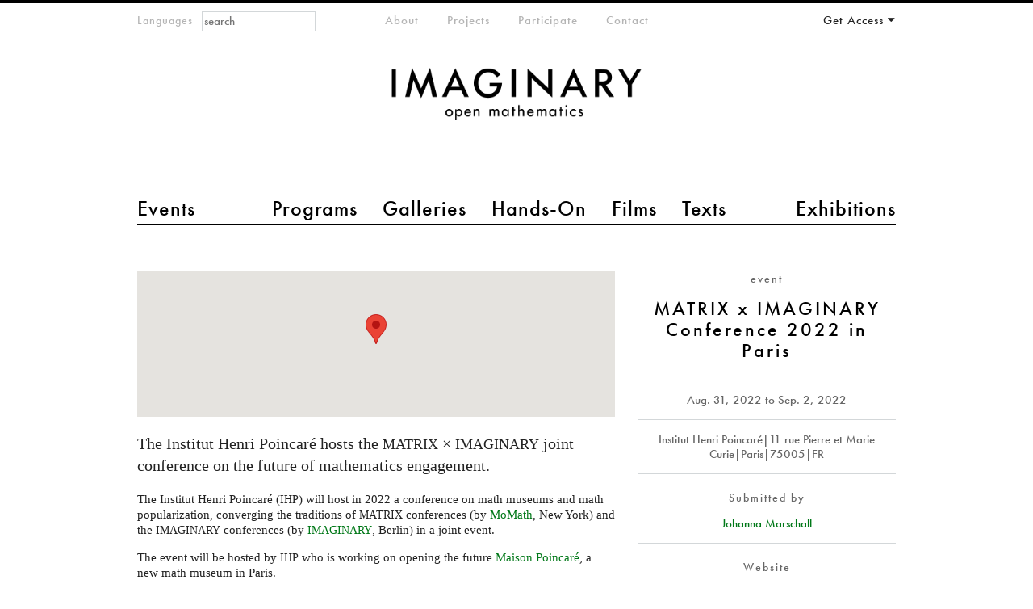

--- FILE ---
content_type: text/html; charset=utf-8
request_url: https://www.imaginary.org/event/matrix-x-imaginary-conference-2022-in-paris
body_size: 8872
content:
<!DOCTYPE html PUBLIC "-//W3C//DTD HTML+RDFa 1.1//EN"
"http://www.w3.org/MarkUp/DTD/xhtml-rdfa-1.dtd"><!--[if lte IE 7 ]><html lang="en" dir="ltr" version="HTML+RDFa 1.1"
  xmlns:content="http://purl.org/rss/1.0/modules/content/"
  xmlns:dc="http://purl.org/dc/terms/"
  xmlns:foaf="http://xmlns.com/foaf/0.1/"
  xmlns:og="http://ogp.me/ns#"
  xmlns:rdfs="http://www.w3.org/2000/01/rdf-schema#"
  xmlns:sioc="http://rdfs.org/sioc/ns#"
  xmlns:sioct="http://rdfs.org/sioc/types#"
  xmlns:skos="http://www.w3.org/2004/02/skos/core#"
  xmlns:xsd="http://www.w3.org/2001/XMLSchema#" class="no-js ie7 lte-ie9 lte-ie8"><![endif]-->
                     <!--[if IE 8 ]><html lang="en" dir="ltr" version="HTML+RDFa 1.1"
  xmlns:content="http://purl.org/rss/1.0/modules/content/"
  xmlns:dc="http://purl.org/dc/terms/"
  xmlns:foaf="http://xmlns.com/foaf/0.1/"
  xmlns:og="http://ogp.me/ns#"
  xmlns:rdfs="http://www.w3.org/2000/01/rdf-schema#"
  xmlns:sioc="http://rdfs.org/sioc/ns#"
  xmlns:sioct="http://rdfs.org/sioc/types#"
  xmlns:skos="http://www.w3.org/2004/02/skos/core#"
  xmlns:xsd="http://www.w3.org/2001/XMLSchema#" class="no-js ie8 lte-ie9 lte-ie8"><![endif]-->
                     <!--[if IE 9 ]><html lang="en" dir="ltr" version="HTML+RDFa 1.1"
  xmlns:content="http://purl.org/rss/1.0/modules/content/"
  xmlns:dc="http://purl.org/dc/terms/"
  xmlns:foaf="http://xmlns.com/foaf/0.1/"
  xmlns:og="http://ogp.me/ns#"
  xmlns:rdfs="http://www.w3.org/2000/01/rdf-schema#"
  xmlns:sioc="http://rdfs.org/sioc/ns#"
  xmlns:sioct="http://rdfs.org/sioc/types#"
  xmlns:skos="http://www.w3.org/2004/02/skos/core#"
  xmlns:xsd="http://www.w3.org/2001/XMLSchema#" class="no-js ie9 lte-ie9"><![endif]-->
                     <!--[if gt IE 9]><!--> <html lang="en" dir="ltr" version="HTML+RDFa 1.1"
  xmlns:content="http://purl.org/rss/1.0/modules/content/"
  xmlns:dc="http://purl.org/dc/terms/"
  xmlns:foaf="http://xmlns.com/foaf/0.1/"
  xmlns:og="http://ogp.me/ns#"
  xmlns:rdfs="http://www.w3.org/2000/01/rdf-schema#"
  xmlns:sioc="http://rdfs.org/sioc/ns#"
  xmlns:sioct="http://rdfs.org/sioc/types#"
  xmlns:skos="http://www.w3.org/2004/02/skos/core#"
  xmlns:xsd="http://www.w3.org/2001/XMLSchema#" class="no-js"> <!--<![endif]--><head profile="http://www.w3.org/1999/xhtml/vocab">

  <meta charset="utf-8" />
<meta name="Generator" content="Drupal 7 (http://drupal.org)" />
<link rel="canonical" href="/event/matrix-x-imaginary-conference-2022-in-paris" />
<link rel="shortlink" href="/node/2287" />
<link href="https://www.imaginary.org/event/matrix-x-imaginary-conference-2022-in-paris" rel="alternate" hreflang="en" />
<link href="https://www.imaginary.org/fr/node/2287" rel="alternate" hreflang="fr" />
<link href="https://www.imaginary.org/de/node/2287" rel="alternate" hreflang="de" />
<link href="https://www.imaginary.org/ko/node/2287" rel="alternate" hreflang="ko" />
<link href="https://www.imaginary.org/es/node/2287" rel="alternate" hreflang="es" />
<link href="https://www.imaginary.org/tr/node/2287" rel="alternate" hreflang="tr" />
<link rel="shortcut icon" href="https://www.imaginary.org/sites/all/themes/imaginary3/favicon.ico" type="image/vnd.microsoft.icon" />
<meta http-equiv="X-UA-Compatible" content="IE=edge,chrome=1" />
<meta name="viewport" content="width=device-width, initial-scale=1, maximum-scale=1" />

  <title>MATRIX x IMAGINARY  Conference 2022 in Paris | IMAGINARY</title>
  
  <link type="text/css" rel="stylesheet" href="https://www.imaginary.org/sites/default/files/css/css_9i0-tkXpWnJ505lg4eY4iClbf48j_zCrHwzg2KbYvcc.css" media="all" />
<link type="text/css" rel="stylesheet" href="https://www.imaginary.org/sites/default/files/css/sasson.css?suf727" media="all" />
<link type="text/css" rel="stylesheet" href="https://www.imaginary.org/sites/default/files/css/css_1JYOISj8ot5r8YnndbfoRgKQ3rsg9uWrvcj4W65codA.css" media="all" />
<style type="text/css" media="all">
<!--/*--><![CDATA[/*><!--*/
.view-related-exhibits.view-display-id-default .masonry-item{float:left;margin:10px;width:120px;}
.view-related-exhibits.view-display-id-default .view-content{margin:0 auto;}

/*]]>*/-->
</style>
<link type="text/css" rel="stylesheet" href="https://www.imaginary.org/sites/default/files/css/css_jI5MXeZI5Ajkuu4mCCFpOb_OP8Y-UUZrShLWzvSEbTc.css" media="all" />
<link type="text/css" rel="stylesheet" href="https://www.imaginary.org/sites/all/libraries/myfontswebfonts/MyFontsWebfontsKit.css?suf727" media="all" />
<link type="text/css" rel="stylesheet" href="https://www.imaginary.org/sites/default/files/css/css_ut-cfimC7nZJsVk3rTm_Qq05Qq0SZnwyCdQJHRAPL24.css" media="all" />
  <script type="text/javascript" src="//ajax.googleapis.com/ajax/libs/jquery/1.8.3/jquery.min.js"></script>
<script type="text/javascript">
<!--//--><![CDATA[//><!--
window.jQuery || document.write("<script src='/sites/all/modules/jquery_update/replace/jquery/1.8/jquery.min.js'>\x3C/script>")
//--><!]]>
</script>
<script type="text/javascript" src="https://www.imaginary.org/sites/default/files/js/js_38VWQ3jjQx0wRFj7gkntZr077GgJoGn5nv3v05IeLLo.js"></script>
<script type="text/javascript" src="https://www.imaginary.org/sites/default/files/js/js_FVhN18bbqzYEkTilvl31hOmd8NQtZUZya3wnwWYKd_Y.js"></script>
<script type="text/javascript" src="https://www.imaginary.org/sites/default/files/js/js_-lrYLvL0aZWc1QvNyPtusxid9U83AfPw1HGW8J7K_Ko.js"></script>
<script type="text/javascript" src="https://www.imaginary.org/sites/default/files/js/js_dKgwqT6Sb7cumezycpRMlT5k6qViM6AA3BUy4nVpfDI.js"></script>
<script type="text/javascript" src="//maps.googleapis.com/maps/api/js?sensor=false&amp;key=AIzaSyCTHskDAn06KqSBAu6JQc5Teaf7oN3WTLw"></script>
<script type="text/javascript" src="https://www.imaginary.org/sites/default/files/js/js_7BSstzWqrzb-hfza-2AJoI8DE6E3oicPqN-azyqY6zM.js"></script>
<script type="text/javascript" src="https://cdnjs.cloudflare.com/ajax/libs/mathjax/2.1/MathJax.js?config=TeX-AMS-MML_HTMLorMML"></script>
<script type="text/javascript" src="https://use.fontawesome.com/a192f4d575.js"></script>
<script type="text/javascript" src="https://www.imaginary.org/sites/default/files/js/js_TiYRYba3HsZor1fyDTFK8RROmlwGUe3R6U3m3OV8UdQ.js"></script>
<script type="text/javascript">
<!--//--><![CDATA[//><!--
jQuery.extend(Drupal.settings, {"basePath":"\/","pathPrefix":"","ajaxPageState":{"theme":"imaginary3","theme_token":"sdFsLzFUrjS_-BBraup6-hm0xcl2pAsYJW0pRwN2HAA","jquery_version":"1.8","js":{"0":1,"1":1,"\/\/ajax.googleapis.com\/ajax\/libs\/jquery\/1.8.3\/jquery.min.js":1,"2":1,"misc\/jquery-extend-3.4.0.js":1,"misc\/jquery-html-prefilter-3.5.0-backport.js":1,"misc\/jquery.once.js":1,"misc\/drupal.js":1,"sites\/all\/modules\/jquery_update\/replace\/ui\/external\/jquery.cookie.js":1,"sites\/all\/modules\/jquery_update\/replace\/misc\/jquery.form.min.js":1,"misc\/ajax.js":1,"sites\/all\/modules\/jquery_update\/js\/jquery_update.js":1,"sites\/all\/modules\/autoupload\/js\/autoupload.js":1,"sites\/all\/modules\/views_slideshow_xtra\/views_slideshow_xtra_overlay\/js\/views_slideshow_xtra_overlay.js":1,"sites\/all\/modules\/views_slideshow_xtra\/views_slideshow_xtra.js":1,"sites\/all\/modules\/views\/js\/base.js":1,"misc\/progress.js":1,"sites\/all\/modules\/views\/js\/ajax_view.js":1,"\/\/maps.googleapis.com\/maps\/api\/js?sensor=false":1,"sites\/all\/modules\/geofield\/modules\/geofield_map\/js\/GeoJSON.js":1,"sites\/all\/modules\/geofield\/modules\/geofield_map\/js\/geofield_map.js":1,"sites\/all\/libraries\/masonry\/jquery.masonry.min.js":1,"sites\/all\/themes\/sasson\/scripts\/jquery.mobileselect.js":1,"https:\/\/cdnjs.cloudflare.com\/ajax\/libs\/mathjax\/2.1\/MathJax.js?config=TeX-AMS-MML_HTMLorMML":1,"https:\/\/use.fontawesome.com\/a192f4d575.js":1,"sites\/all\/themes\/sasson\/scripts\/sasson.js":1,"sites\/all\/themes\/imaginary3\/scripts\/plugins.js":1,"sites\/all\/themes\/imaginary3\/scripts\/responsive.js":1,"sites\/all\/themes\/imaginary3\/scripts\/main.js":1},"css":{"modules\/system\/system.base.css":1,"modules\/system\/system.menus.css":1,"modules\/system\/system.messages.css":1,"modules\/system\/system.theme.css":1,"sites\/all\/themes\/sasson\/styles\/reset\/normalize.css":1,"sites\/all\/modules\/calendar\/css\/calendar_multiday.css":1,"modules\/comment\/comment.css":1,"sites\/all\/modules\/date\/date_repeat_field\/date_repeat_field.css":1,"modules\/field\/theme\/field.css":1,"modules\/node\/node.css":1,"modules\/search\/search.css":1,"modules\/user\/user.css":1,"sites\/all\/modules\/views_slideshow_xtra\/views_slideshow_xtra_overlay\/css\/views_slideshow_xtra_overlay.css":1,"modules\/forum\/forum.css":1,"sites\/all\/modules\/views\/css\/views.css":1,"sites\/all\/themes\/sasson\/styles\/sasson.scss":1,"sites\/all\/modules\/ctools\/css\/ctools.css":1,"sites\/all\/modules\/panels\/css\/panels.css":1,"sites\/all\/modules\/question_answer\/question_answer.css":1,"sites\/all\/modules\/typogrify\/typogrify.css":1,"sites\/all\/modules\/views_slideshow_xtra\/views_slideshow_xtra.css":1,"sites\/all\/modules\/imaginary_misc\/plugins\/layouts\/twocol_bricks_rtl\/twocol_bricks_rtl.css":1,"sites\/all\/modules\/geofield\/modules\/geofield_map\/css\/geofield_map.css":1,"0":1,"1":1,"modules\/locale\/locale.css":1,"sites\/all\/modules\/panels\/plugins\/layouts\/twocol\/twocol.css":1,"sites\/all\/libraries\/myfontswebfonts\/MyFontsWebfontsKit.css":1,"sites\/all\/themes\/imaginary3\/styles\/main.css":1}},"views":{"ajax_path":"\/views\/ajax","ajaxViews":{"views_dom_id:c0d471e7855ddf308ec451649eec80c5":{"view_name":"events_all","view_display_id":"default","view_args":"","view_path":"node\/2287","view_base_path":null,"view_dom_id":"c0d471e7855ddf308ec451649eec80c5","pager_element":0}}},"urlIsAjaxTrusted":{"\/views\/ajax":true,"\/event\/matrix-x-imaginary-conference-2022-in-paris?destination=node\/2287":true,"\/event\/matrix-x-imaginary-conference-2022-in-paris":true},"geofieldMap":{"geofield-map-events-map-single-event-default":{"map_id":"geofield-map-events-map-single-event-default","map_settings":{"zoom":"8","controltype":"small","mtc":"none","pancontrol":0,"maptype":"map","baselayers_map":1,"baselayers_satellite":0,"baselayers_hybrid":0,"baselayers_physical":0,"scale":0,"overview":0,"overview_opened":0,"scrollwheel":0,"draggable":1,"streetview_show":0},"data":{"type":"Point","coordinates":[2.3435537,48.84421],"properties":{"description":"\u003Ca href=\u0022\/event\/matrix-x-imaginary-conference-2022-in-paris\u0022 class=\u0022active\u0022\u003EMATRIX x IMAGINARY  Conference 2022 in Paris\u003C\/a\u003E"}}}}});
//--><!]]>
</script>
  
    <!--[if lt IE 9]><script src="/sites/all/themes/sasson/scripts/html5shiv.js"></script><![endif]-->
</head>
<body class="html not-front not-logged-in no-sidebars page-node page-node- page-node-2287 node-type-event events overview i18n-en dir-ltr page-matrix-x-imaginary-conference-2022-in-paris section-event" >
  
    <!--[if lte IE 7 ]>
      <p class='chromeframe'>Your browser is <em>ancient!</em> <a href='http://browsehappy.com/'>Upgrade to a different browser</a> or <a href='http://www.google.com/chromeframe/?redirect=true'>install Google Chrome Frame</a> to experience this site.</p>
    <![endif]-->
    
<div id="page">
  
      <header id="header" role="banner">
      <a href="/" title="Home" rel="home" id="logo">
        <img src="/sites/all/themes/imaginary3/images/imaginary-logo-800.png" alt="Home" />
      </a>

                <h1 id="site-name">
            <a href="/" title="Home" rel="home"><span>IMAGINARY</span></a>
          </h1>
      
              <div id="site-slogan">open mathematics</div>
      
        <div class="region region-header">
    <section id="block-locale-language-content" class="block block-locale block-odd">

        <h2 class="block-title element-invisible">Languages</h2>
    
  <div class="content">
    <ul class="language-switcher-locale-url"><li class="en first active"><a href="/event/matrix-x-imaginary-conference-2022-in-paris" class="language-link active" xml:lang="en" hreflang="en">English</a></li>
<li class="fr"><a href="/fr/node/2287" class="language-link" xml:lang="fr" hreflang="fr">Français</a></li>
<li class="de"><a href="/de/node/2287" class="language-link" xml:lang="de" hreflang="de">Deutsch</a></li>
<li class="ko"><a href="/ko/node/2287" class="language-link" xml:lang="ko" hreflang="ko">한국어</a></li>
<li class="es"><a href="/es/node/2287" class="language-link" xml:lang="es" hreflang="es">Español</a></li>
<li class="tr last"><a href="/tr/node/2287" class="language-link" xml:lang="tr" hreflang="tr">Türkçe</a></li>
</ul>  </div><!-- /.content -->

</section><!-- /.block -->
<section id="block-menu-menu-main-menu-2" class="block block-menu block-even">

        <h2 class="block-title element-invisible">main menu 2</h2>
    
  <div class="content">
    <ul class="menu clearfix"><li class="first leaf events mid-10453"><a href="/events" title="">Events</a></li>
<li class="leaf programs mid-10454"><a href="/programs" title="">Programs</a></li>
<li class="leaf galleries mid-10455"><a href="/galleries" title="">Galleries</a></li>
<li class="leaf hands-on mid-10456"><a href="/physical-exhibits" title="">Hands-On</a></li>
<li class="leaf films mid-10457"><a href="/films" title="">Films</a></li>
<li class="leaf texts mid-11651"><a href="/texts" title="">Texts</a></li>
<li class="last leaf exhibitions mid-10459"><a href="/exhibitions" title="">Exhibitions</a></li>
</ul>  </div><!-- /.content -->

</section><!-- /.block -->
<section id="block-menu-menu-meta-menu" class="block block-menu block-odd">

        <h2 class="block-title element-invisible">meta-menu</h2>
    
  <div class="content">
    <ul class="menu clearfix"><li class="first leaf about mid-10461"><a href="/about" title="">About</a></li>
<li class="leaf projects mid-10768"><a href="/projects" title="">Projects</a></li>
<li class="leaf participate mid-10463"><a href="/participate" title="">Participate</a></li>
<li class="last collapsed contact--2 mid-10770"><a href="/contact" title="">Contact</a></li>
</ul>  </div><!-- /.content -->

</section><!-- /.block -->
<section id="block-user-login" class="block block-user block-even">

        <h2 class="block-title element-invisible">Your Account</h2>
    
  <div class="content">
    <form action="/event/matrix-x-imaginary-conference-2022-in-paris?destination=node/2287" method="post" id="user-login-form" accept-charset="UTF-8"><div><div class="form-item form-type-textfield form-item-name">
  <label for="edit-name">E-mail or username <span class="form-required" title="This field is required.">*</span></label>
 <input placeholder="E-Mail" type="text" id="edit-name" name="name" value="" size="15" maxlength="60" class="form-text required" />
</div>
<div class="form-item form-type-password form-item-pass">
  <label for="edit-pass">Password <span class="form-required" title="This field is required.">*</span></label>
 <input placeholder="Password" type="password" id="edit-pass" name="pass" size="15" maxlength="128" class="form-text required" />
</div>
<div class="item-list"><ul><li class="first"><a href="/member/register" title="Create a new user account.">Create new account</a></li>
<li class="last"><a href="/member/password" title="Request new password via e-mail.">Request new password</a></li>
</ul></div><input type="hidden" name="form_build_id" value="form-txosMjrvhUiPFA04CLVJKZBpNJN1i3PYWYrsUUXB7LE" />
<input type="hidden" name="form_id" value="user_login_block" />
<div class="form-actions form-wrapper" id="edit-actions"><input type="submit" id="edit-submit" name="op" value="Log in" class="form-submit" /></div></div></form>  </div><!-- /.content -->

</section><!-- /.block -->
<div id="block-search-form" class="block block-search block-odd">

      
  <div class="content">
    <form action="/event/matrix-x-imaginary-conference-2022-in-paris" method="post" id="search-block-form" accept-charset="UTF-8"><div><div class="container-inline">
      <h2 class="element-invisible">Search form</h2>
    <div class="form-item form-type-textfield form-item-search-block-form">
  <label class="element-invisible" for="edit-search-block-form--2">Search </label>
 <input title="Enter the terms you wish to search for." placeholder="search" type="search" id="edit-search-block-form--2" name="search_block_form" value="" size="15" maxlength="128" class="form-text" />
</div>
<div class="form-actions form-wrapper" id="edit-actions--2"><input type="submit" id="edit-submit--2" name="op" value="Search" class="form-submit" /></div><input type="hidden" name="form_build_id" value="form-iFv5mX8wMzjsSpA3juMXsKPLgrLgNuUW4o_j4qgLIi0" />
<input type="hidden" name="form_id" value="search_block_form" />
</div>
</div></form>  </div><!-- /.content -->

</div><!-- /.block -->
  </div>
    </header><!-- /#header -->
  
  
  <div id="main">
    
              <h1 class="title" id="page-title">MATRIX x IMAGINARY  Conference 2022 in Paris</h1>
                  <div class="tabs"></div>
                
          <div class="region region-content">
    <div id="block-system-main" class="block block-system block-even">

      
  <div class="content">
    <div class="panel-display panel-2col-bricks-rtl clearfix" >
  <div class="panel-panel panel-col-top">
    <div class="inside"></div>
  </div>
  <div class="center-wrapper">
    <div class="panel-panel panel-col-first">
      <div class="inside"><div class="panel-pane pane-custom pane-1"  >
  
      
  
  <div class="pane-content">
    <p>event</p>  </div>

  
  </div>
<div class="panel-separator"></div><div class="panel-pane pane-node-title"  >
  
      
  
  <div class="pane-content">
    MATRIX x IMAGINARY  Conference 2022 in Paris  </div>

  
  </div>
<div class="panel-separator"></div><div class="panel-pane pane-views pane-event-if-permanent-since-else-from-start-to-end-date place"  >
  
      
  
  <div class="pane-content">
    <div class="view view-event-if-permanent-since-else-from-start-to-end-date view-id-event_if_permanent_since_else_from_start_to_end_date view-display-id-default view-dom-id-2c54cc61ebd2e0397c0745156461b6db">
        
  
  
      <div class="view-content">
        <div class="views-row views-row-1 views-row-odd views-row-first views-row-last">
      
  <div class="views-field views-field-php">        <div class="date"><span class="date-display-single" property="dc:date" datatype="xsd:dateTime" content="2022-08-31T00:00:00+02:00">Aug. 31, 2022</span> to <span class="date-display-single" property="dc:date" datatype="xsd:dateTime" content="2022-08-31T00:00:00+02:00">Sep. 2, 2022</span></div><div class="openinghours"></div>  </div>  </div>
    </div>
  
  
  
  
  
  
</div>  </div>

  
  </div>
<div class="panel-separator"></div><div class="panel-pane pane-entity-field pane-node-field-time-place location"  >
  
      
  
  <div class="pane-content">
    <div class="field field-name-field-time-place field-type-field-collection field-label-hidden"><div class="field-items"><div class="field-item even"><div class="entity entity-field-collection-item field-collection-item-field-time-place clearfix" about="/field-collection/field-time-place/9974" typeof="">
  <div class="content">
    <div class="field field-name-field-event-venue field-type-addressfield field-label-hidden"><div class="field-items"><div class="field-item even">Institut Henri Poincaré|11 rue Pierre et Marie Curie|Paris|75005|FR</div></div></div>  </div>
</div>
</div></div></div>  </div>

  
  </div>
<div class="panel-separator"></div><div class="panel-pane pane-node-author"  >
  
        <h2 class="pane-title">
      Submitted by    </h2>
    
  
  <div class="pane-content">
    <a href="/users/johanna-marschall" class="username" xml:lang="" about="/users/johanna-marschall" typeof="sioc:UserAccount" property="foaf:name" datatype="">Johanna Marschall</a>  </div>

  
  </div>
<div class="panel-separator"></div><div class="panel-pane pane-entity-field pane-node-field-website"  >
  
        <h2 class="pane-title">
      Website    </h2>
    
  
  <div class="pane-content">
    <div class="field field-name-field-website field-type-link-field field-label-hidden"><div class="field-items"><div class="field-item even"><a href="https://matrix.imaginary.org">Conference Website</a></div></div></div>  </div>

  
  </div>
</div>
    </div>

    <div class="panel-panel panel-col-last">
      <div class="inside"><div class="panel-pane pane-views pane-events-map-single-event"  >
  
      
  
  <div class="pane-content">
    <div class="view view-events-map-single-event view-id-events_map_single_event view-display-id-default view-dom-id-9d3465ed4c09adef5f45c7d87ae42be0">
        
  
  
      <div class="view-content">
      <div style="width: 100%; height: 180px" id="geofield-map-events-map-single-event-default" class="geofieldMap"></div>    </div>
  
  
  
  
  
  
</div>  </div>

  
  </div>
<div class="panel-separator"></div><div class="panel-pane pane-entity-field pane-node-body big-text"  >
  
      
  
  <div class="pane-content">
    <div class="field field-name-body field-type-text-with-summary field-label-hidden"><div class="field-items"><div class="field-item even" property="content:encoded"><p>The Institut Henri Poincaré hosts the <span class="caps">MATRIX</span> × <span class="caps">IMAGINARY</span> joint conference on the future of mathematics engagement.</p>
</div></div></div>  </div>

  
  </div>
<div class="panel-separator"></div><div class="panel-pane pane-entity-field pane-node-body"  >
  
      
  
  <div class="pane-content">
    <div class="field field-name-body field-type-text-with-summary field-label-hidden"><div class="field-items"><div class="field-item even" property="content:encoded"><p>The Institut Henri Poincaré (<span class="caps"><span class="caps">IHP</span></span>) will host in 2022 a conference on math museums and math popularization, converging the traditions of <span class="caps"><span class="caps">MATRIX</span></span> conferences (by <a href="https://momath.org/">MoMath</a>, New York) and the <span class="caps"><span class="caps">IMAGINARY</span></span> conferences (by <a href="https://www.imaginary.org/" rel="nofollow"><span class="caps"><span class="caps">IMAGINARY</span></span></a>, Berlin) in a joint event.</p>
<p>The event will be hosted by <span class="caps"><span class="caps">IHP</span></span> who is working on opening the future <a href="https://maison-des-maths.paris/" rel="nofollow">Maison Poincaré</a>, a new math museum in Paris.</p>
</div></div></div>  </div>

  
  </div>
</div>
    </div>
  </div>
  <div class="panel-panel panel-col-middle">
    <div class="inside"><div class="panel-pane pane-views pane-gallery-full-width-light"  >
  
      
  
  <div class="pane-content">
    <div class="view view-gallery-full-width-light view-id-gallery_full_width_light view-display-id-default gallery-full-width view-dom-id-897a18de313913459c78f4d05dc33bad">
        
  
  
      <div class="view-content">
        <div>
    <div class="panel-display panel-2col clearfix" >
  <div class="panel-panel panel-col-first">
    <div class="inside">  
  <div class="views-field views-field-field-image">        <div class="field-content"><img typeof="foaf:Image" src="https://www.imaginary.org/sites/default/files/styles/gallery-full/public/bildschirmfoto_2021-06-16_um_15.50.35.png?itok=9oB99lSV" alt="" /></div>  </div>  
  <div class="views-field views-field-view">        <span class="field-content"><div class="view view-subview-image-collection-file view-id-subview_image_collection_file view-display-id-default view-dom-id-4f9761382b51084535a7f7247eee9625">
        
  
  
      <div class="view-content">
      <table  class="views-table cols-0">
       <tbody>
          <tr >
                  <td  class="views-field views-field-field-program-file">
                      </td>
                  <td  class="views-field views-field-field-program-file-title">
                      </td>
              </tr>
      </tbody>
</table>
    </div>
  
  
  
  
      <div class="view-footer">
      <p><a href="/field-collection/field-image-collection/add/node/2287?destination=node/2287" rel="nofollow">Add</a></p>    </div>
  
  
</div></span>  </div></div>
  </div>

  <div class="panel-panel panel-col-last">
    <div class="inside"></div>
  </div>
</div>
  </div>
    </div>
  
  
  
  
  
  
</div>  </div>

  
  </div>
<div class="panel-separator"></div><div class="panel-pane pane-views pane-files"  >
  
        <h2 class="pane-title">
      Files    </h2>
    
  
  <div class="pane-content">
    <div class="view view-files view-id-files view-display-id-default clearfix view-dom-id-bc71dc7a992ed0707eb2bb08043156a0">
        
  
  
      <div class="view-content">
        <div class="views-row views-row-1 views-row-odd views-row-first views-row-last">
      </div>
    </div>
  
  
  
  
  
  
</div>  </div>

  
  </div>
<div class="panel-separator"></div><div class="panel-pane pane-views pane-related-exhibits"  >
  
        <h2 class="pane-title">
      Related exhibits    </h2>
    
  
  <div class="pane-content">
    <div class="view view-related-exhibits view-id-related_exhibits view-display-id-default view-dom-id-7678fe7d807e0e696da11706a0c3e4ab">
        
  
  
      <div class="view-content">
      
  <div class="masonry-item views-row views-row-1 views-row-odd views-row-first views-row-last">
      </div>

    </div>
  
  
  
  
  
  
</div>  </div>

  
  </div>
</div>
  </div>
  <div class="center-wrapper">
    <div class="panel-panel panel-col-first">
      <div class="inside"></div>
    </div>

    <div class="panel-panel panel-col-last">
      <div class="inside"></div>
    </div>
  </div>
  <div class="panel-panel panel-col-bottom">
    <div class="inside"><div class="panel-pane pane-views pane-events-all"  >
  
        <h2 class="pane-title">
      All events    </h2>
    
  
  <div class="pane-content">
    <div class="view view-events-all view-id-events_all view-display-id-default view-dom-id-c0d471e7855ddf308ec451649eec80c5">
        
  
  
      <div class="view-content">
        <div class="views-row views-row-1 views-row-odd views-row-first">
      
  <div class="views-field views-field-title-field">        <div class="field-content views-field-title"><a href="/event/citizen-quest-aktionslabor-on-tour-in-witten">Citizen Quest @ Aktionslabor on tour in Witten</a></div>  </div>  
  <div class="views-field views-field-field-event-date">        <div class="field-content"><span class="date-display-range"><span class="date-display-start" property="dc:date" datatype="xsd:dateTime" content="2026-01-12T00:00:00+01:00">Jan. 12, 2026</span> to <span class="date-display-end" property="dc:date" datatype="xsd:dateTime" content="2026-02-23T23:45:59+01:00">Feb. 23, 2026</span></span></div>  </div>  </div>
  <div class="views-row views-row-2 views-row-even">
      
  <div class="views-field views-field-title-field">        <div class="field-content views-field-title"><a href="/event/rsme-imaginary-in-alicante-spain">RSME-Imaginary in Alicante (Spain)</a></div>  </div>  
  <div class="views-field views-field-field-event-date">        <div class="field-content"><span class="date-display-range"><span class="date-display-start" property="dc:date" datatype="xsd:dateTime" content="2026-01-09T00:00:00+01:00">Jan. 9, 2026</span> to <span class="date-display-end" property="dc:date" datatype="xsd:dateTime" content="2026-02-06T23:45:59+01:00">Feb. 6, 2026</span></span></div>  </div>  </div>
  <div class="views-row views-row-3 views-row-odd">
      
  <div class="views-field views-field-title-field">        <div class="field-content views-field-title"><a href="/event/power2change-mission-energiewende-coming-to-wismar-in-november">“Power2Change: Mission Energiewende” coming to Wismar in November</a></div>  </div>  
  <div class="views-field views-field-field-event-date">        <div class="field-content"><span class="date-display-range"><span class="date-display-start" property="dc:date" datatype="xsd:dateTime" content="2025-11-29T00:00:00+01:00">Nov. 29, 2025</span> to <span class="date-display-end" property="dc:date" datatype="xsd:dateTime" content="2026-04-12T23:45:59+02:00">Apr. 12, 2026</span></span></div>  </div>  </div>
  <div class="views-row views-row-4 views-row-even">
      
  <div class="views-field views-field-title-field">        <div class="field-content views-field-title"><a href="/event/citizen-quest-aktionslabor-on-tour-in-hamm">Citizen Quest @ Aktionslabor on tour in Hamm</a></div>  </div>  
  <div class="views-field views-field-field-event-date">        <div class="field-content"><span class="date-display-range"><span class="date-display-start" property="dc:date" datatype="xsd:dateTime" content="2025-11-24T00:00:00+01:00">Nov. 24, 2025</span> to <span class="date-display-end" property="dc:date" datatype="xsd:dateTime" content="2025-12-31T23:45:59+01:00">Dec. 31, 2025</span></span></div>  </div>  </div>
  <div class="views-row views-row-5 views-row-odd">
      
  <div class="views-field views-field-title-field">        <div class="field-content views-field-title"><a href="/event/quantum100-in-munster">Quantum100 in Münster</a></div>  </div>  
  <div class="views-field views-field-field-event-date">        <div class="field-content"><span class="date-display-single" property="dc:date" datatype="xsd:dateTime" content="2025-11-15T00:00:00+01:00">Nov. 15, 2025</span></div>  </div>  </div>
  <div class="views-row views-row-6 views-row-even">
      
  <div class="views-field views-field-title-field">        <div class="field-content views-field-title"><a href="/event/citizen-quest-aktionslabor-on-tour-in-mulheim">Citizen Quest @ Aktionslabor on tour in Mülheim</a></div>  </div>  
  <div class="views-field views-field-field-event-date">        <div class="field-content"><span class="date-display-range"><span class="date-display-start" property="dc:date" datatype="xsd:dateTime" content="2025-10-27T00:00:00+01:00">Oct. 27, 2025</span> to <span class="date-display-end" property="dc:date" datatype="xsd:dateTime" content="2025-11-24T23:45:59+01:00">Nov. 24, 2025</span></span></div>  </div>  </div>
  <div class="views-row views-row-7 views-row-odd">
      
  <div class="views-field views-field-title-field">        <div class="field-content views-field-title"><a href="/event/ai-suitcases-at-tu-delft-science-day">AI Suitcases at TU Delft Science Day</a></div>  </div>  
  <div class="views-field views-field-field-event-date">        <div class="field-content"><span class="date-display-single" property="dc:date" datatype="xsd:dateTime" content="2025-10-26T00:00:00+02:00">Oct. 26, 2025</span></div>  </div>  </div>
  <div class="views-row views-row-8 views-row-even">
      
  <div class="views-field views-field-title-field">        <div class="field-content views-field-title"><a href="/event/talk-at-fsu-jena-about-ai-ethics">Talk at FSU Jena about AI Ethics</a></div>  </div>  
  <div class="views-field views-field-field-event-date">        <div class="field-content"><span class="date-display-single" property="dc:date" datatype="xsd:dateTime" content="2025-10-23T00:00:00+02:00">Oct. 23, 2025</span></div>  </div>  </div>
  <div class="views-row views-row-9 views-row-odd">
      
  <div class="views-field views-field-title-field">        <div class="field-content views-field-title"><a href="/event/gradient-descent-at-bachelor-open-campus-days-tu-delft">&quot;Gradient Descent&quot; at Bachelor Open Campus Days TU Delft</a></div>  </div>  
  <div class="views-field views-field-field-event-date">        <div class="field-content"><span class="date-display-single" property="dc:date" datatype="xsd:dateTime" content="2025-10-20T00:00:00+02:00">Oct. 20, 2025</span></div>  </div>  </div>
  <div class="views-row views-row-10 views-row-even">
      
  <div class="views-field views-field-title-field">        <div class="field-content views-field-title"><a href="/event/imaginary-exhibits-at-vista-science-experience-center">IMAGINARY exhibits at VISTA Science Experience Center</a></div>  </div>  
  <div class="views-field views-field-field-event-date">        <div class="field-content"><span class="date-display-single" property="dc:date" datatype="xsd:dateTime" content="2025-10-03T00:00:00+02:00">Oct. 3, 2025</span></div>  </div>  </div>
  <div class="views-row views-row-11 views-row-odd">
      
  <div class="views-field views-field-title-field">        <div class="field-content views-field-title"><a href="/event/quantum-arcade-at-dmv-topics-days-felix-klein">Quantum Arcade at DMV Topics Days Felix Klein </a></div>  </div>  
  <div class="views-field views-field-field-event-date">        <div class="field-content"><span class="date-display-single" property="dc:date" datatype="xsd:dateTime" content="2025-09-29T00:00:00+02:00">Sep. 29, 2025</span></div>  </div>  </div>
  <div class="views-row views-row-12 views-row-even">
      
  <div class="views-field views-field-title-field">        <div class="field-content views-field-title"><a href="/event/citizen-quest-aktionslabor-on-tour-in-essen">Citizen Quest @ Aktionslabor on tour in Essen</a></div>  </div>  
  <div class="views-field views-field-field-event-date">        <div class="field-content"><span class="date-display-range"><span class="date-display-start" property="dc:date" datatype="xsd:dateTime" content="2025-09-22T00:00:00+02:00">Sep. 22, 2025</span> to <span class="date-display-end" property="dc:date" datatype="xsd:dateTime" content="2025-10-27T23:45:59+01:00">Oct. 27, 2025</span></span></div>  </div>  </div>
  <div class="views-row views-row-13 views-row-odd">
      
  <div class="views-field views-field-title-field">        <div class="field-content views-field-title"><a href="/event/opening-future-landscape-simulator-at-futurium">Opening &quot;Future Landscape Simulator&quot; at Futurium</a></div>  </div>  
  <div class="views-field views-field-field-event-date">        <div class="field-content"><span class="date-display-single" property="dc:date" datatype="xsd:dateTime" content="2025-09-14T00:00:00+02:00">Sep. 14, 2025</span></div>  </div>  </div>
  <div class="views-row views-row-14 views-row-even">
      
  <div class="views-field views-field-title-field">        <div class="field-content views-field-title"><a href="/event/i-am-ai-exhibition-at-wissenswerkstadt-bielefeld">I AM AI exhibition at Wissenswerkstadt Bielefeld</a></div>  </div>  
  <div class="views-field views-field-field-event-date">        <div class="field-content"><span class="date-display-range"><span class="date-display-start" property="dc:date" datatype="xsd:dateTime" content="2025-09-02T00:00:00+02:00">Sep. 2, 2025</span> to <span class="date-display-end" property="dc:date" datatype="xsd:dateTime" content="2025-10-31T23:45:59+01:00">Oct. 31, 2025</span></span></div>  </div>  </div>
  <div class="views-row views-row-15 views-row-odd">
      
  <div class="views-field views-field-title-field">        <div class="field-content views-field-title"><a href="/event/mardi-at-omg-dmv-annual-meeting-2025-in-linz">MaRDI at ÖMG-DMV annual meeting 2025 in Linz</a></div>  </div>  
  <div class="views-field views-field-field-event-date">        <div class="field-content"><span class="date-display-range"><span class="date-display-start" property="dc:date" datatype="xsd:dateTime" content="2025-09-01T00:00:00+02:00">Sep. 1, 2025</span> to <span class="date-display-end" property="dc:date" datatype="xsd:dateTime" content="2025-09-05T23:45:59+02:00">Sep. 5, 2025</span></span></div>  </div>  </div>
  <div class="views-row views-row-16 views-row-even">
      
  <div class="views-field views-field-title-field">        <div class="field-content views-field-title"><a href="/event/mardi-station-at-2nd-cordi-conference-2025">MaRDI Station at 2nd CoRDI conference 2025</a></div>  </div>  
  <div class="views-field views-field-field-event-date">        <div class="field-content"><span class="date-display-range"><span class="date-display-start" property="dc:date" datatype="xsd:dateTime" content="2025-08-26T00:00:00+02:00">Aug. 26, 2025</span> to <span class="date-display-end" property="dc:date" datatype="xsd:dateTime" content="2025-08-28T23:45:59+02:00">Aug. 28, 2025</span></span></div>  </div>  </div>
  <div class="views-row views-row-17 views-row-odd">
      
  <div class="views-field views-field-title-field">        <div class="field-content views-field-title"><a href="/event/quantum-arcade-at-gamescom-2025">Quantum Arcade at gamescom 2025</a></div>  </div>  
  <div class="views-field views-field-field-event-date">        <div class="field-content"><span class="date-display-range"><span class="date-display-start" property="dc:date" datatype="xsd:dateTime" content="2025-08-20T00:00:00+02:00">Aug. 20, 2025</span> to <span class="date-display-end" property="dc:date" datatype="xsd:dateTime" content="2025-08-24T23:45:59+02:00">Aug. 24, 2025</span></span></div>  </div>  </div>
  <div class="views-row views-row-18 views-row-even">
      
  <div class="views-field views-field-title-field">        <div class="field-content views-field-title"><a href="/event/imaginary-at-impa-open-doors-0">Imaginary at IMPA Open Doors</a></div>  </div>  
  <div class="views-field views-field-field-event-date">        <div class="field-content"><span class="date-display-range"><span class="date-display-start" property="dc:date" datatype="xsd:dateTime" content="2025-08-19T00:00:00-03:00">Aug. 19, 2025</span> to <span class="date-display-end" property="dc:date" datatype="xsd:dateTime" content="2025-08-20T23:45:59-03:00">Aug. 20, 2025</span></span></div>  </div>  </div>
  <div class="views-row views-row-19 views-row-odd">
      
  <div class="views-field views-field-title-field">        <div class="field-content views-field-title"><a href="/event/citizen-quest-aktionslabor-on-tour-in-koln-mulheim">Citizen Quest @ Aktionslabor on tour in Köln-Mülheim</a></div>  </div>  
  <div class="views-field views-field-field-event-date">        <div class="field-content"><span class="date-display-range"><span class="date-display-start" property="dc:date" datatype="xsd:dateTime" content="2025-08-11T00:00:00+02:00">Aug. 11, 2025</span> to <span class="date-display-end" property="dc:date" datatype="xsd:dateTime" content="2025-09-22T23:45:59+02:00">Sep. 22, 2025</span></span></div>  </div>  </div>
  <div class="views-row views-row-20 views-row-even views-row-last">
      
  <div class="views-field views-field-title-field">        <div class="field-content views-field-title"><a href="/event/citizen-quest-aktionslabor-on-tour-in-bottrop">Citizen Quest @ Aktionslabor on tour in Bottrop</a></div>  </div>  
  <div class="views-field views-field-field-event-date">        <div class="field-content"><span class="date-display-range"><span class="date-display-start" property="dc:date" datatype="xsd:dateTime" content="2025-08-01T00:00:00+02:00">Aug. 1, 2025</span> to <span class="date-display-end" property="dc:date" datatype="xsd:dateTime" content="2025-08-29T23:45:59+02:00">Aug. 29, 2025</span></span></div>  </div>  </div>
    </div>
  
      <div class="item-list"><ul class="pager"><li class="pager-previous first">&nbsp;</li>
<li class="pager-current">1 of 35</li>
<li class="pager-next last"><a title="Go to next page" href="/event/matrix-x-imaginary-conference-2022-in-paris?page=1">next ›</a></li>
</ul></div>  
  
  
  
  
</div>  </div>

  
  </div>
</div>
  </div>
</div>
  </div><!-- /.content -->

</div><!-- /.block -->
  </div>
    
      </div><!-- /#main -->

  
  
      <footer id="footer" role="contentinfo">
        <div class="region region-footer">
    <div id="block-panels-mini-footer" class="block block-panels-mini block-odd">

      
  <div class="content">
    <div class="panel-display panel-2col clearfix" id="mini-panel-footer">
  <div class="panel-panel panel-col-first">
    <div class="inside"><div class="panel-pane pane-custom pane-2"  >
  
      
  
  <div class="pane-content">
    
<div class="main-funders">
	<div class="main-funders-text"><p>IMAGINARY is a non-profit organization for open and interactive mathematics. IMAGINARY was initiated at the Mathematisches Forschungsinstitut Oberwolfach, which is a shareholder of IMAGINARY.</p></div>
	
		<div class="main-funder-logo">
		<a href="http://www.mfo.de"><img src="/sites/all/themes/imaginary3/images/mfo-logo-bw.png" height="80px"></a>	
	</div>
</div>  </div>

  
  </div>
</div>
  </div>

  <div class="panel-panel panel-col-last">
    <div class="inside"><div class="panel-pane pane-block pane-menu-menu-footer-menu"  >
  
      
  
  <div class="pane-content">
    <ul class="menu clearfix"><li class="first leaf terms-of-use mid-6538"><a href="/content/terms-of-use">terms of use</a></li>
<li class="leaf legal-notice mid-6537"><a href="/content/impressum" title="">legal notice</a></li>
<li class="leaf privacy-policy mid-8375"><a href="/content/privacy-policy">privacy policy</a></li>
<li class="last leaf contact mid-6535"><a href="/contact" title="">contact</a></li>
</ul>  </div>

  
  </div>
<div class="panel-separator"></div><div class="panel-pane pane-custom pane-3"  >
  
      
  
  <div class="pane-content">
    <div id="social-media">
	<div class="social facebook">
		<a href="https://www.facebook.com/imaginary.exhibition"><i class="fa fa-facebook-official"></i></a>
	</div>

	<div class="social twitter">
		<a href="https://twitter.com/imaginary_math"><i class="fa fa-twitter"></i></a>
	</div>

  <div class="social instagram">
    <a href="https://www.instagram.com/imaginary.exhibition/"><i class="fa fa-instagram"></i></a>
  </div>

</div>  </div>

  
  </div>
</div>
  </div>
</div>
  </div><!-- /.content -->

</div><!-- /.block -->
  </div>
    </footer><!-- /#footer -->
  
</div><!-- /#page -->
  <script type="text/javascript">
<!--//--><![CDATA[//><!--
(function ($) {
      var $container = $(".view-related-exhibits.view-display-id-default .view-content");
      $container.imagesLoaded(function () {
        $container.masonry({
          itemSelector: ".masonry-item",
          columnWidth: 140,
          isAnimated: 0,
          animationOptions: {
            duration: 500
          },
          isResizable: 0,
          isFitWidth: 1,
          gutterWidth: 20,
          isRTL: 0
        });
      }).bind("views_infinite_scroll_updated", function () {
        $container.masonry("reload");
      });
    })(jQuery);
//--><!]]>
</script>
<script type="text/javascript">
<!--//--><![CDATA[//><!--
jQuery("ul#main-menu-links, ul#secondary-menu-links").mobileSelect({
          deviceWidth: 480,
          autoHide: 1,
        });
//--><!]]>
</script>

</body>
</html>


--- FILE ---
content_type: text/css
request_url: https://www.imaginary.org/sites/all/libraries/myfontswebfonts/MyFontsWebfontsKit.css?suf727
body_size: 603
content:
/**
 * @license
 * MyFonts Webfont Build ID 3180518, 2016-03-03T00:59:15-0500
 * 
 * The fonts listed in this notice are subject to the End User License
 * Agreement(s) entered into by the website owner. All other parties are 
 * explicitly restricted from using the Licensed Webfonts(s).
 * 
 * You may obtain a valid license at the URLs below.
 * 
 * Webfont: FuturaPTMedium-Reg by ParaType
 * URL: http://www.myfonts.com/fonts/paratype/futura-book/futura-medium/
 * Copyright: Copyright (c) 1990-2008 ParaType, Inc. All Rights Reserved.
 * Licensed pageviews: 110,000
 * 
 * 
 * License: http://www.myfonts.com/viewlicense?type=web&buildid=3180518
 * 
 * © 2016 MyFonts In
*/


/* @import must be at top of file, otherwise CSS will not work */
@import url("//hello.myfonts.net/count/3087e6");

@font-face {font-family: 'FuturaPTMedium-Reg';src: url('webfonts/3087E6_0_0.eot');src: url('webfonts/3087E6_0_0.eot?#iefix') format('embedded-opentype'),url('webfonts/3087E6_0_0.woff2') format('woff2'),url('webfonts/3087E6_0_0.woff') format('woff'),url('webfonts/3087E6_0_0.ttf') format('truetype');}
 
